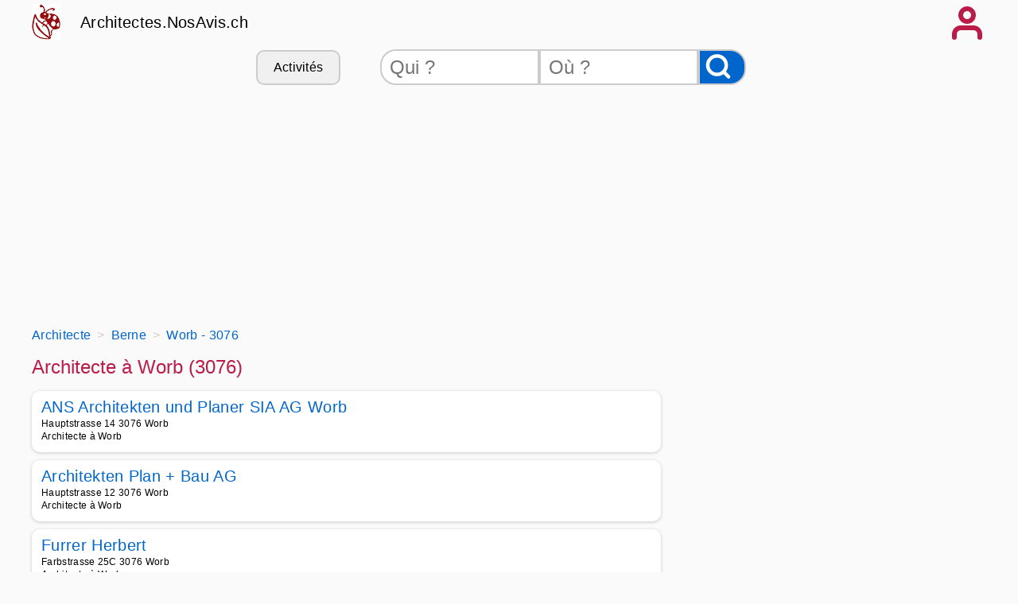

--- FILE ---
content_type: text/html
request_url: https://architectes.nosavis.ch/architecte/berne-06/worb-3076/
body_size: 7978
content:
<!DOCTYPE html>
<html xmlns="http://www.w3.org/1999/xhtml" xml:lang="fr" lang="fr">
<head>
<title>Architecte Worb - 3076 - Avis et téléphones Architectes à Worb</title>
<meta name="keywords" content="architectes, architecte a domicile, construction, maison, appartement, permis de construire, architecture, batiment, architecte intérieur, Architecte,Worb,,3076,,Avis,et,téléphones,Architectes,à,Worb" />
<meta name="description" content="Les meilleurs architectes à Worb (3076) : Will + Partner Architekten AG, K&auml;mpfer Erwin, Grossenbacher + Glauser AG, Furrer Herbert, Architekten Plan + Bau AG, ANS Architekten und Planer SIA AG Worb - Contacter un architecte de Worb - Architectes.NosAvis.ch."/>
<meta name="publisher" content="NosAvis.com" />
<meta name="robots" content="index, follow, All" />
<meta name="revisit-after" content="7 DAYS" />
<meta name="author" content="NosAvis.com" />
<meta charset="windows-1252">
<link rel="icon" href="https://static443.nosavis.ch/img/v6/favicon.gif" type="image/x-icon">
<link href="https://static443.nosavis.ch/css/v7/style.css" rel="stylesheet">
<meta name="viewport" content="initial-scale=1.0, user-scalable=yes" />

<!-- MANDATORY: BEGIN IAB STUB -->
<script type="text/javascript">
!function(){var e=function(){var e,t="__tcfapiLocator",a=[],n=window;for(;n;){try{if(n.frames[t]){e=n;break}}catch(e){}if(n===window.top)break;n=n.parent}e||(!function e(){var a=n.document,r=!!n.frames[t];if(!r)if(a.body){var s=a.createElement("iframe");s.style.cssText="display:none",s.name=t,a.body.appendChild(s)}else setTimeout(e,5);return!r}(),n.__tcfapi=function(){for(var e,t=arguments.length,n=new Array(t),r=0;r<t;r++)n[r]=arguments[r];if(!n.length)return a;if("setGdprApplies"===n[0])n.length>3&&2===parseInt(n[1],10)&&"boolean"==typeof n[3]&&(e=n[3],"function"==typeof n[2]&&n[2]("set",!0));else if("ping"===n[0]){var s={gdprApplies:e,cmpLoaded:!1,cmpStatus:"stub"};"function"==typeof n[2]&&n[2](s)}else a.push(n)},n.addEventListener("message",(function(e){var t="string"==typeof e.data,a={};try{a=t?JSON.parse(e.data):e.data}catch(e){}var n=a.__tcfapiCall;n&&window.__tcfapi(n.command,n.version,(function(a,r){var s={__tcfapiReturn:{returnValue:a,success:r,callId:n.callId}};t&&(s=JSON.stringify(s)),e&&e.source&&e.source.postMessage&&e.source.postMessage(s,"*")}),n.parameter)}),!1))};"undefined"!=typeof module?module.exports=e:e()}();
</script>
<!-- MANDATORY: END IAB STUB -->

<!-- Google tag (gtag.js) -->
<script async src="https://www.googletagmanager.com/gtag/js?id=G-K007MNX1SM"></script>
<script>
  window.dataLayer = window.dataLayer || [];
  function gtag(){dataLayer.push(arguments);}
  gtag('js', new Date());

  gtag('config', 'G-K007MNX1SM', {'groups': 'architectes.nosavis.ch'});
</script>

</head>
<body onload="mise_en_page('annuaireartisan.php',0)">
<div class="page_all">
<header>
<div class="page">
	<div class="affichage-en-ligne">
		<div class="coccinelle place-left mobile_sans"></div>	
		<div class="titre-site">
			<a href="https://architectes.nosavis.ch/">Architectes.NosAvis.ch</a>
		</div>
	</div>
	<div onclick="affiche_menu();" class="icone-menu-user"></div>
</div>
<div class="page" id="menuportable"></div>
<div class="page masquer" id="menu_compte_portable">
	<div class="colonne_3">
		<a class="lien-bouton colonne_3_contenu" href="https://architectes.nosavis.ch/connexion.php" rel="nofollow">Connexion</a>
		<a class="lien-bouton colonne_3_contenu" href="https://architectes.nosavis.ch/offre-pro.php">Professionnel</a>
		<a class="lien-bouton colonne_3_contenu" href="https://architectes.nosavis.ch/creation-compte-utilisateur.php" rel="nofollow">Inscription</a>
		<a class="lien-bouton colonne_3_contenu bg-color-lighten" href="https://architectes.nosavis.ch/creation-compte-utilisateur.php?create_fiche_artisan=1" rel="nofollow">Ajouter mon entreprise</a>
	</div>
</div>	
<div class="page">
	<div class="mobile_sans">
		<form method="get" action="https://architectes.nosavis.ch/rechercheartisan.php" NAME="form_rech">
			<div class="search-bar">
				<div class="lien-bouton" onclick="listerubrique('https://architectes.nosavis.ch/');">Activités</div>
				<input class="qui" type="text" placeholder="Qui ?" id="recherche_artisan" name="recherche_artisan">
				<input class="ou" type="text" placeholder="Où ?" id="recherche_index_ville" name="recherche_index_ville">
				<input name="btnrecherche" type="submit" value="" aria-label="Rechercher">
			</div>
		</form>
	</div>
	<div class="span12 ordinateur_sans" id="bandeauappelrch">
		<button onclick="affiche_bandeaurecherche('https://architectes.nosavis.ch/');" style="width:100%;">Effectuer une recherche</button>
	</div>
	<div id="id_recherche"></div>
	<div id="rubrique"></div>
	<div class="span12">
			<!-- RESPONSIVE HAUT 2 -->
			<ins class="adsbygoogle" style="display:block;height:280px;" data-ad-client="ca-pub-6892859827407362" data-ad-slot="1799397756" data-ad-format="auto" data-full-width-responsive="true"></ins>
			<script>(adsbygoogle = window.adsbygoogle || []).push({});</script>
	</div>
</div>
</header>
<div class="page">
	<div class="espace_ligne_10"></div>
    <nav aria-label="Breadcrumb">
        <ol class="fil-ariane" itemscope itemtype="http://schema.org/BreadcrumbList">
            <li itemprop="itemListElement" itemscope itemtype="http://schema.org/ListItem">
                <a href="https://architectes.nosavis.ch/" itemprop="item">
                    <span itemprop="name">Architecte</span>
                </a>
                <meta itemprop="position" content="1">
            </li>
            <li itemprop="itemListElement" itemscope itemtype="http://schema.org/ListItem">
                <a href="https://architectes.nosavis.ch/architecte/berne-06/" itemprop="item">
                    <span itemprop="name">Berne</span>
                </a>
                <meta itemprop="position" content="2">
            </li>
            <li itemprop="itemListElement" itemscope itemtype="http://schema.org/ListItem">
                <a href="https://architectes.nosavis.ch/architecte/berne-06/worb-3076/" itemprop="item">
 
                    <span itemprop='name'>Worb - 3076</span>
                </a>
                <meta itemprop="position" content="3">
            </li>
        </ol>
    </nav>
	<div class="espace_ligne_10 mobile_sans"></div>
	<div class="tableau">
		<div class="span8">
			<div class="tableau">
				<h1>Architecte à Worb (3076)</h1>
			</div>
	<div class="cadre-annuaire">
		<div class="tableau">
			<a href="https://architectes.nosavis.ch/architecte/berne-06/worb-3076/ans+architekten+und+planer+sia+ag+worb-2146/">
				ANS Architekten und Planer SIA AG Worb			</a>
		</div>
		<div class="espace_ligne_5"></div>
		<div class="text-size-0-75">
			<div>Hauptstrasse 14 3076 Worb</div>
			<div>Architecte à Worb</div>
		</div>
	</div>
	<div class="cadre-annuaire">
		<div class="tableau">
			<a href="https://architectes.nosavis.ch/architecte/berne-06/worb-3076/architekten+plan+bau+ag-2145/">
				Architekten Plan + Bau AG			</a>
		</div>
		<div class="espace_ligne_5"></div>
		<div class="text-size-0-75">
			<div>Hauptstrasse 12 3076 Worb</div>
			<div>Architecte à Worb</div>
		</div>
	</div>
	<div class="cadre-annuaire">
		<div class="tableau">
			<a href="https://architectes.nosavis.ch/architecte/berne-06/worb-3076/furrer+herbert-2144/">
				Furrer Herbert			</a>
		</div>
		<div class="espace_ligne_5"></div>
		<div class="text-size-0-75">
			<div>Farbstrasse 25C 3076 Worb</div>
			<div>Architecte à Worb</div>
		</div>
	</div>
	<div class="cadre-annuaire">
		<div class="tableau">
			<a href="https://architectes.nosavis.ch/architecte/berne-06/worb-3076/grossenbacher+glauser+ag-2143/">
				Grossenbacher + Glauser AG			</a>
		</div>
		<div class="espace_ligne_5"></div>
		<div class="text-size-0-75">
			<div>Wydenstrasse 4 3076 Worb</div>
			<div>Architecte à Worb</div>
		</div>
	</div>
	<div class="cadre-annuaire">
		<div class="tableau">
			<a href="https://architectes.nosavis.ch/architecte/berne-06/worb-3076/kampfer+erwin-2142/">
				K&auml;mpfer Erwin			</a>
		</div>
		<div class="espace_ligne_5"></div>
		<div class="text-size-0-75">
			<div>Bahnhofstrasse 8 3076 Worb</div>
			<div>Architecte à Worb</div>
		</div>
	</div>
	<div class="cadre-annuaire">
		<div class="tableau">
			<a href="https://architectes.nosavis.ch/architecte/berne-06/worb-3076/will+partner+architekten+ag-2141/">
				Will + Partner Architekten AG			</a>
		</div>
		<div class="espace_ligne_5"></div>
		<div class="text-size-0-75">
			<div>Bahnhofplatz 7 3076 Worb</div>
			<div>Architecte à Worb</div>
		</div>
	</div>
			<div class="espace_ligne_20"></div>
			<h1>Architecte à proximité de Worb (3076)</h1>
	<div class="cadre-annuaire">
		<div class="tableau">
			<a href="https://architectes.nosavis.ch/architecte/berne-06/boll-3067/ponzio+architekten+ag-2117/">
				Ponzio Architekten AG			</a>
		</div>
		<div class="espace_ligne_5"></div>
		<div class="text-size-0-75">
			<div>Kernstrasse 3 3067 Boll (à 3 km de Worb)</div>
			<div>Architecte à Boll</div>
		</div>
	</div>
	<div class="cadre-annuaire">
		<div class="tableau">
			<a href="https://architectes.nosavis.ch/architecte/berne-06/utzigen-3068/schweizer+andreas-2120/">
				Schweizer Andreas			</a>
		</div>
		<div class="espace_ligne_5"></div>
		<div class="text-size-0-75">
			<div>Radelfingenstrasse 131 3068 Utzigen (à 3 km de Worb)</div>
			<div>Architecte à Utzigen</div>
		</div>
	</div>
	<div class="cadre-annuaire">
		<div class="tableau">
			<a href="https://architectes.nosavis.ch/architecte/berne-06/boll-3067/bbo+buro+fur+bauorganisation-2119/">
				BBO B&uuml;ro f&uuml;r BauOrganisation			</a>
		</div>
		<div class="espace_ligne_5"></div>
		<div class="text-size-0-75">
			<div>Im Obermoos 10 3067 Boll (à 4 km de Worb)</div>
			<div>Architecte à Boll</div>
		</div>
	</div>
	<div class="cadre-annuaire">
		<div class="tableau">
			<a href="https://architectes.nosavis.ch/architecte/berne-06/walkringen-3512/architektur+gwerk+gmbh-2411/">
				architektur gwerk gmbh			</a>
		</div>
		<div class="espace_ligne_5"></div>
		<div class="text-size-0-75">
			<div>Wikartswil 634 3512 Walkringen (à 4 km de Worb)</div>
			<div>Architecte à Walkringen</div>
		</div>
	</div>
	<div class="cadre-annuaire">
		<div class="tableau">
			<a href="https://architectes.nosavis.ch/architecte/berne-06/stettlen-3066/h+u+schmutz+architekten+ag-2116/">
				H.U. Schmutz Architekten AG			</a>
		</div>
		<div class="espace_ligne_5"></div>
		<div class="text-size-0-75">
			<div>Bergackerstrasse 13 3066 Stettlen (à 5 km de Worb)</div>
			<div>Architecte à Stettlen</div>
		</div>
	</div>
	<div class="cadre-annuaire">
		<div class="tableau">
			<a href="https://architectes.nosavis.ch/architecte/berne-06/schlosswil-3082/keller+walter-2147/">
				Keller Walter			</a>
		</div>
		<div class="espace_ligne_5"></div>
		<div class="text-size-0-75">
			<div>Enggistweg 441 3082 Schlosswil (à 5 km de Worb)</div>
			<div>Architecte à Schlosswil</div>
		</div>
	</div>
	<div class="cadre-annuaire">
		<div class="tableau">
			<a href="https://architectes.nosavis.ch/architecte/berne-06/schlosswil-3082/basso+richard-2148/">
				Basso &amp; Richard			</a>
		</div>
		<div class="espace_ligne_5"></div>
		<div class="text-size-0-75">
			<div>Herolfingenstrasse 25 3082 Schlosswil (à 5 km de Worb)</div>
			<div>Architecte à Schlosswil</div>
		</div>
	</div>
	<div class="cadre-annuaire">
		<div class="tableau">
			<a href="https://architectes.nosavis.ch/architecte/berne-06/munsingen-3110/spieler+albrecht-2167/">
				Spieler Albrecht			</a>
		</div>
		<div class="espace_ligne_5"></div>
		<div class="text-size-0-75">
			<div>Sonnrain 1 3110 Munsingen (à 5 km de Worb)</div>
			<div>Architecte à Münsingen</div>
		</div>
	</div>
	<div class="cadre-annuaire">
		<div class="tableau">
			<a href="https://architectes.nosavis.ch/architecte/berne-06/munsingen-3110/held+ruedi-2173/">
				Held Ruedi			</a>
		</div>
		<div class="espace_ligne_5"></div>
		<div class="text-size-0-75">
			<div>B&auml;renstutz 11A 3110 Munsingen (à 5 km de Worb)</div>
			<div>Architecte à Münsingen</div>
		</div>
	</div>
	<div class="cadre-annuaire">
		<div class="tableau">
			<a href="https://architectes.nosavis.ch/architecte/berne-06/munsingen-3110/held+architekten+htl-2165/">
				held architekten HTL			</a>
		</div>
		<div class="espace_ligne_5"></div>
		<div class="text-size-0-75">
			<div>B&auml;renstutz 11 3110 Munsingen (à 5 km de Worb)</div>
			<div>Architecte à Münsingen</div>
		</div>
	</div>
	<div class="cadre-annuaire">
		<div class="tableau">
			<a href="https://architectes.nosavis.ch/architecte/berne-06/munsingen-3110/h+r+architekten+ag-2164/">
				H + R Architekten AG			</a>
		</div>
		<div class="espace_ligne_5"></div>
		<div class="text-size-0-75">
			<div>Sonneggweg 11 3110 Munsingen (à 5 km de Worb)</div>
			<div>Architecte à Münsingen</div>
		</div>
	</div>
	<div class="cadre-annuaire">
		<div class="tableau">
			<a href="https://architectes.nosavis.ch/architecte/berne-06/gumligen-3073/abs+atelier+fur+architektur+und+altbausanierung+ag-2129/">
				ABS Atelier f&uuml;r Architektur und Altbausanierung AG			</a>
		</div>
		<div class="espace_ligne_5"></div>
		<div class="text-size-0-75">
			<div>Vordere Dorfgasse 16 3073 Gumligen (à 5 km de Worb)</div>
			<div>Architecte à Gümligen</div>
		</div>
	</div>
	<div class="cadre-annuaire">
		<div class="tableau">
			<a href="https://architectes.nosavis.ch/architecte/berne-06/munsingen-3110/rieder+thomas-2169/">
				Rieder Thomas			</a>
		</div>
		<div class="espace_ligne_5"></div>
		<div class="text-size-0-75">
			<div>Dorfplatz 3 3110 Munsingen (à 5 km de Worb)</div>
			<div>Architecte à Münsingen</div>
		</div>
	</div>
	<div class="cadre-annuaire">
		<div class="tableau">
			<a href="https://architectes.nosavis.ch/architecte/berne-06/munsingen-3110/studer+architektur+und+bauleitungen+ag-2166/">
				Studer Architektur und Bauleitungen AG			</a>
		</div>
		<div class="espace_ligne_5"></div>
		<div class="text-size-0-75">
			<div>H&ouml;lzliackerweg 12A 3110 Munsingen (à 5 km de Worb)</div>
			<div>Architecte à Münsingen</div>
		</div>
	</div>
	<div class="cadre-annuaire">
		<div class="tableau">
			<a href="https://architectes.nosavis.ch/architecte/berne-06/stettlen-3066/jordi+ulrich-2115/">
				Jordi Ulrich			</a>
		</div>
		<div class="espace_ligne_5"></div>
		<div class="text-size-0-75">
			<div>Ferenbergstrasse 39 3066 Stettlen (à 5 km de Worb)</div>
			<div>Architecte à Stettlen</div>
		</div>
	</div>
	<div class="cadre-annuaire">
		<div class="tableau">
			<a href="https://architectes.nosavis.ch/architecte/berne-06/boll-3067/grossenbacher+glauser+ag-2118/">
				Grossenbacher + Glauser AG			</a>
		</div>
		<div class="espace_ligne_5"></div>
		<div class="text-size-0-75">
			<div>Lindentalstrasse 143 3067 Boll (à 6 km de Worb)</div>
			<div>Architecte à Boll</div>
		</div>
	</div>
	<div class="cadre-annuaire">
		<div class="tableau">
			<a href="https://architectes.nosavis.ch/architecte/berne-06/walkringen-3512/goechnahts+ernst-2410/">
				Goechnahts Ernst			</a>
		</div>
		<div class="espace_ligne_5"></div>
		<div class="text-size-0-75">
			<div>Zihlstrasse 24 3512 Walkringen (à 6 km de Worb)</div>
			<div>Architecte à Walkringen</div>
		</div>
	</div>
	<div class="cadre-annuaire">
		<div class="tableau">
			<a href="https://architectes.nosavis.ch/architecte/berne-06/munsingen-3110/maurer+rass+architekten+ag-2172/">
				Maurer + R&auml;ss Architekten AG			</a>
		</div>
		<div class="espace_ligne_5"></div>
		<div class="text-size-0-75">
			<div>Finkenweg 5 3110 Munsingen (à 6 km de Worb)</div>
			<div>Architecte à Münsingen</div>
		</div>
	</div>
	<div class="cadre-annuaire">
		<div class="tableau">
			<a href="https://architectes.nosavis.ch/architecte/berne-06/munsingen-3110/gtb+gestaltung+technik+bauberatung-2174/">
				GTB Gestaltung, Technik, Bauberatung			</a>
		</div>
		<div class="espace_ligne_5"></div>
		<div class="text-size-0-75">
			<div>Mosermatte 1 3110 Munsingen (à 6 km de Worb)</div>
			<div>Architecte à Münsingen</div>
		</div>
	</div>
	<div class="cadre-annuaire">
		<div class="tableau">
			<a href="https://architectes.nosavis.ch/architecte/berne-06/gumligen-3073/arch3+architekturburo+gmbh-2128/">
				aRCh3 architekturb&uuml;ro gmbh			</a>
		</div>
		<div class="espace_ligne_5"></div>
		<div class="text-size-0-75">
			<div>Weiherstrasse 6 3073 Gumligen (à 6 km de Worb)</div>
			<div>Architecte à Gümligen</div>
		</div>
	</div>
	<div class="cadre-annuaire">
		<div class="tableau">
			<a href="https://architectes.nosavis.ch/architecte/berne-06/muri+bei+bern-3074/von+siebenthal+werner-2132/">
				von Siebenthal Werner			</a>
		</div>
		<div class="espace_ligne_5"></div>
		<div class="text-size-0-75">
			<div>Thunstrasse 225 3074 Muri b bern (à 6 km de Worb)</div>
			<div>Architecte à Muri bei Bern</div>
		</div>
	</div>
	<div class="cadre-annuaire">
		<div class="tableau">
			<a href="https://architectes.nosavis.ch/architecte/berne-06/munsingen-3110/prantl+bauplaner+ag-2170/">
				PRANTL Bauplaner AG			</a>
		</div>
		<div class="espace_ligne_5"></div>
		<div class="text-size-0-75">
			<div>Erlenauweg 17 3110 Munsingen (à 6 km de Worb)</div>
			<div>Architecte à Münsingen</div>
		</div>
	</div>
	<div class="cadre-annuaire">
		<div class="tableau">
			<a href="https://architectes.nosavis.ch/architecte/berne-06/munsingen-3110/schweizer+nik-2168/">
				Schweizer Nik			</a>
		</div>
		<div class="espace_ligne_5"></div>
		<div class="text-size-0-75">
			<div>Allmendweg 60 3110 Munsingen (à 7 km de Worb)</div>
			<div>Architecte à Münsingen</div>
		</div>
	</div>
	<div class="cadre-annuaire">
		<div class="tableau">
			<a href="https://architectes.nosavis.ch/architecte/berne-06/gumligen-3073/helfer+patrick-2124/">
				Helfer Patrick			</a>
		</div>
		<div class="espace_ligne_5"></div>
		<div class="text-size-0-75">
			<div>Dennigkofenweg 51 3073 Gumligen (à 7 km de Worb)</div>
			<div>Architecte à Gümligen</div>
		</div>
	</div>
	<div class="cadre-annuaire">
		<div class="tableau">
			<a href="https://architectes.nosavis.ch/architecte/berne-06/munsingen-3110/modulo+architettura+gmbh-2171/">
				Modulo Architettura GmbH			</a>
		</div>
		<div class="espace_ligne_5"></div>
		<div class="text-size-0-75">
			<div>Thunstrasse 64 3110 Munsingen (à 7 km de Worb)</div>
			<div>Architecte à Münsingen</div>
		</div>
	</div>
	<div class="cadre-annuaire">
		<div class="tableau">
			<a href="https://architectes.nosavis.ch/architecte/berne-06/gumligen-3073/architekten+schwander+partner+gmbh-2127/">
				Architekten Schwander + Partner GmbH			</a>
		</div>
		<div class="espace_ligne_5"></div>
		<div class="text-size-0-75">
			<div>Worbstrasse 147 3073 Gumligen (à 7 km de Worb)</div>
			<div>Architecte à Gümligen</div>
		</div>
	</div>
	<div class="cadre-annuaire">
		<div class="tableau">
			<a href="https://architectes.nosavis.ch/architecte/berne-06/gumligen-3073/studer+georges+architekturburo+ag-2125/">
				Studer Georges Architekturb&uuml;ro AG			</a>
		</div>
		<div class="espace_ligne_5"></div>
		<div class="text-size-0-75">
			<div>Wiesenstrasse 19 3073 Gumligen (à 7 km de Worb)</div>
			<div>Architecte à Gümligen</div>
		</div>
	</div>
	<div class="cadre-annuaire">
		<div class="tableau">
			<a href="https://architectes.nosavis.ch/architecte/berne-06/muri+bei+bern-3074/roost+werner-2133/">
				Roost Werner			</a>
		</div>
		<div class="espace_ligne_5"></div>
		<div class="text-size-0-75">
			<div>Hausmattweg 28 3074 Muri b bern (à 7 km de Worb)</div>
			<div>Architecte à Muri bei Bern</div>
		</div>
	</div>
	<div class="cadre-annuaire">
		<div class="tableau">
			<a href="https://architectes.nosavis.ch/architecte/berne-06/gumligen-3073/bauraum+architektur+gmbh-2126/">
				BauRaum Architektur GmbH			</a>
		</div>
		<div class="espace_ligne_5"></div>
		<div class="text-size-0-75">
			<div>Worbstrasse 133 3073 Gumligen (à 7 km de Worb)</div>
			<div>Architecte à Gümligen</div>
		</div>
	</div>
	<div class="cadre-annuaire">
		<div class="tableau">
			<a href="https://architectes.nosavis.ch/architecte/berne-06/bolligen-3065/schneider+architektur+planungen-2111/">
				Schneider Architektur &amp; Planungen			</a>
		</div>
		<div class="espace_ligne_5"></div>
		<div class="text-size-0-75">
			<div>Geristein 250 3065 Bolligen (à 7 km de Worb)</div>
			<div>Architecte à Bolligen</div>
		</div>
	</div>
	<div class="cadre-annuaire">
		<div class="tableau">
			<a href="https://architectes.nosavis.ch/architecte/berne-06/muri+bei+bern-3074/schaad+joseph+e-2131/">
				Schaad Joseph E.			</a>
		</div>
		<div class="espace_ligne_5"></div>
		<div class="text-size-0-75">
			<div>Dr.-Haasstrasse 11 3074 Muri b bern (à 7 km de Worb)</div>
			<div>Architecte à Muri bei Bern</div>
		</div>
	</div>
	<div class="cadre-annuaire">
		<div class="tableau">
			<a href="https://architectes.nosavis.ch/architecte/berne-06/belp-3123/bau+planungsburo-2186/">
				Bau + Planungsb&uuml;ro			</a>
		</div>
		<div class="espace_ligne_5"></div>
		<div class="text-size-0-75">
			<div>Sch&ouml;nmattweg 30 3123 Belp (à 7 km de Worb)</div>
			<div>Architecte à Belp</div>
		</div>
	</div>
	<div class="cadre-annuaire">
		<div class="tableau">
			<a href="https://architectes.nosavis.ch/architecte/berne-06/muri+bei+bern-3074/archintegral-2139/">
				Archintegral			</a>
		</div>
		<div class="espace_ligne_5"></div>
		<div class="text-size-0-75">
			<div>Dr.-Haasstrasse 25 3074 Muri b bern (à 7 km de Worb)</div>
			<div>Architecte à Muri bei Bern</div>
		</div>
	</div>
	<div class="cadre-annuaire">
		<div class="tableau">
			<a href="https://architectes.nosavis.ch/architecte/berne-06/muri+bei+bern-3074/1+1+architektur+gmbh-2140/">
				1:1 Architektur GmbH			</a>
		</div>
		<div class="espace_ligne_5"></div>
		<div class="text-size-0-75">
			<div>Kriegliweg 5 3074 Muri b bern (à 7 km de Worb)</div>
			<div>Architecte à Muri bei Bern</div>
		</div>
	</div>
	
			<div class="espace_ligne_20"></div>
			<h1>Architectes dans les villes voisines</h1>
			<div class="colonne_3">
			<div class="colonne_3_contenu"><a href="https://architectes.nosavis.ch/architecte/berne-06/vechigen-3067/" title="architecte Vechigen" >Contactez un bon Architecte Vechigen - 3067 à 1 km de Worb</a></div><div class="colonne_3_contenu"><a href="https://architectes.nosavis.ch/architecte/berne-06/langenloh-3075/" title="architecte Langenloh" >Contactez un bon Architecte Langenloh - 3075 à 1 km de Worb</a></div><div class="colonne_3_contenu"><a href="https://architectes.nosavis.ch/architecte/berne-06/vielbringen+bei+worb-3075/" title="architecte Vielbringen bei Worb" >Contactez un bon Architecte Vielbringen bei Worb - 3075 à 2 km de Worb</a></div><div class="colonne_3_contenu"><a href="https://architectes.nosavis.ch/architecte/berne-06/beitenwil-3113/" title="architecte Beitenwil" >Contactez un bon Architecte Beitenwil - 3113 à 2 km de Worb</a></div><div class="colonne_3_contenu"><a href="https://architectes.nosavis.ch/architecte/berne-06/wattenwil+bei+worb-3076/" title="architecte Wattenwil bei Worb" >Contactez un bon Architecte Wattenwil bei Worb - 3076 à 2 km de Worb</a></div><div class="colonne_3_contenu"><a href="https://architectes.nosavis.ch/architecte/berne-06/richigen-3078/" title="architecte Richigen" >Contactez un bon Architecte Richigen - 3078 à 2 km de Worb</a></div><div class="colonne_3_contenu"><a href="https://architectes.nosavis.ch/architecte/berne-06/radelfingen+bei+utzigen-3068/" title="architecte Radelfingen bei Utzigen" >Contactez un bon Architecte Radelfingen bei Utzigen - 3068 à 2 km de Worb</a></div><div class="colonne_3_contenu"><a href="https://architectes.nosavis.ch/architecte/berne-06/bangerten+bei+worb-3076/" title="architecte Bangerten bei Worb" >Contactez un bon Architecte Bangerten bei Worb - 3076 à 2 km de Worb</a></div><div class="colonne_3_contenu"><a href="https://architectes.nosavis.ch/architecte/berne-06/boll-3067/" title="architecte Boll" >Contactez un bon Architecte Boll - 3067 à 3 km de Worb</a></div><div class="colonne_3_contenu"><a href="https://architectes.nosavis.ch/architecte/berne-06/trimstein-3083/" title="architecte Trimstein" >Contactez un bon Architecte Trimstein - 3083 à 3 km de Worb</a></div><div class="colonne_3_contenu"><a href="https://architectes.nosavis.ch/architecte/berne-06/utzigen-3068/" title="architecte Utzigen" >Contactez un bon Architecte Utzigen - 3068 à 3 km de Worb</a></div><div class="colonne_3_contenu"><a href="https://architectes.nosavis.ch/architecte/berne-06/rufenacht-3075/" title="architecte R&uuml;fenacht" >Contactez un bon Architecte R&uuml;fenacht - 3075 à 3 km de Worb</a></div><div class="colonne_3_contenu"><a href="https://architectes.nosavis.ch/architecte/berne-06/dentenberg-3076/" title="architecte Dentenberg" >Contactez un bon Architecte Dentenberg - 3076 à 3 km de Worb</a></div><div class="colonne_3_contenu"><a href="https://architectes.nosavis.ch/architecte/berne-06/enggistein-3077/" title="architecte Enggistein" >Contactez un bon Architecte Enggistein - 3077 à 3 km de Worb</a></div><div class="colonne_3_contenu"><a href="https://architectes.nosavis.ch/architecte/berne-06/sinneringen-3067/" title="architecte Sinneringen" >Contactez un bon Architecte Sinneringen - 3067 à 3 km de Worb</a></div><div class="colonne_3_contenu"><a href="https://architectes.nosavis.ch/architecte/berne-06/rubigen-3113/" title="architecte Rubigen" >Contactez un bon Architecte Rubigen - 3113 à 4 km de Worb</a></div><div class="colonne_3_contenu"><a href="https://architectes.nosavis.ch/architecte/berne-06/wikartswil-3512/" title="architecte Wikartswil" >Contactez un bon Architecte Wikartswil - 3512 à 4 km de Worb</a></div><div class="colonne_3_contenu"><a href="https://architectes.nosavis.ch/architecte/berne-06/herolfingen-3503/" title="architecte Herolfingen" >Contactez un bon Architecte Herolfingen - 3503 à 4 km de Worb</a></div><div class="colonne_3_contenu"><a href="https://architectes.nosavis.ch/architecte/berne-06/allmendingen+bei+bern-3112/" title="architecte Allmendingen bei Bern" >Contactez un bon Architecte Allmendingen bei Bern - 3112 à 4 km de Worb</a></div><div class="colonne_3_contenu"><a href="https://architectes.nosavis.ch/architecte/berne-06/gysenstein-3503/" title="architecte Gysenstein" >Contactez un bon Architecte Gysenstein - 3503 à 5 km de Worb</a></div>			</div>
			<div class="espace_ligne_20"></div>
			<h1>Les derniers avis de architectes</h1>
		<div class="cadre-plein">
			<div class="tableau"><h2>Avis sur <a href="https://architectes.nosavis.ch/architecte/vaud-24/aigle-1860/ralph+bissegger+et+marco+caravaglio-1295/">
			Ralph Bissegger et Marco Caravaglio</a> à <a href="https://architectes.nosavis.ch/architecte/vaud-24/aigle-1860/">AIGLE</a></h2>
			<span class="alignement-horizontal stars">
<span>&#9733;</span><span>&#9733;</span><span>&#9733;</span><span>&#9733;</span><span>&#9734;</span>			</span></div>
			<div class="espace_ligne_10"></div>
			<p>
				Il a construit pour moi 3 villas jumelles &agrave; Bex et Je n&#039;ai presque rien trouv&eacute; &agrave; redire. Nous nous sommes bien entendus et sommes rest&eacute;s amis. C&#039;&eacute;tait un assez gros  projet un peu d&eacute;licat sur un talus et il s&#039;en est bien sorti, avec une bonne colaboration avec l&#039;entrepreneur de ma&ccedil;onnerie, comme avec tous les autres. Il m&#039;a &eacute;vit&eacute; de tomber avec une entreprise douteuse qui ne payait pas l&#039;AVS de ses employ&eacute;s. Le patron a insult&eacute; Marco Caravaglio, mais ce dernier a tenu bon et j&#039;ai &eacute;vit&eacute; un gros probl&egrave;me.<br />
C&#039;&eacute;taient des maisons minergie Plus, et elles ont pass&eacute; la certification facilement. Gr&acirc;ce &agrave; ce bureau d&#039;architecte,j&#039;ai fait un bon investissement que mes enfants n&#039;auront pas &agrave; regretter.<br />
Je ne peux que recommander ce bureau d&#039;architecte.			</p>
			<p>
				&#10133;&nbsp;&nbsp;Tr&egrave;s bonne colaboration, honn&ecirc;tet&eacute;. Il soutient ses clients face aux ma&icirc;tres d&#039;&eacute;tat.			</p>
			<p>
				&#10134;&nbsp;&nbsp;Je n&#039;aimais pas la couleur qu&#039;il m&#039;a propos&eacute; pour mes maisons.			</p>
	
			<div class="espace_ligne_20"></div>
			<div class="alignement-horizontal">
				<div class="icone-user"></div>
				<div class="alignement-vertical-sans-gap">
					<span>Dominique</span>
					<span class="fg-color-date">16/10/2019</span>
				</div>
			</div>
		</div>
		<div class="cadre-plein">
			<div class="tableau"><h2>Avis sur <a href="https://architectes.nosavis.ch/architecte/fribourg-07/mezieres-1684/maillat+jobin+marie+claude-1069/">
			Maillat Jobin Marie-Claude</a> à <a href="https://architectes.nosavis.ch/architecte/fribourg-07/mezieres-1684/">MEZIERES</a></h2>
			<span class="alignement-horizontal stars">
<span>&#9733;</span><span>&#9733;</span><span>&#9733;</span><span>&#9733;</span><span>&#9733;</span>			</span></div>
			<div class="espace_ligne_10"></div>
			<p>
				Modification d’une villa			</p>
			<p>
				&#10133;&nbsp;&nbsp;Travail approfondi et de qualit&eacute; 			</p>
			<p>
				&#10134;&nbsp;&nbsp;N&eacute;ant 			</p>
	
			<div class="espace_ligne_20"></div>
			<div class="alignement-horizontal">
				<div class="icone-user"></div>
				<div class="alignement-vertical-sans-gap">
					<span>Bobo</span>
					<span class="fg-color-date">12/03/2019</span>
				</div>
			</div>
		</div>
		<div class="cadre-plein">
			<div class="tableau"><h2>Avis sur <a href="https://architectes.nosavis.ch/architecte/vaud-24/vevey-1800/ateliers+gec+sarl+architecture+conseil+immobilier-100004/">
			Ateliers GEC S&agrave;rl | Architecture &amp; Conseil Immobilier</a> à <a href="https://architectes.nosavis.ch/architecte/vaud-24/vevey-1800/">VEVEY</a></h2>
			<span class="alignement-horizontal stars">
<span>&#9733;</span><span>&#9733;</span><span>&#9733;</span><span>&#9733;</span><span>&#9733;</span>			</span></div>
			<div class="espace_ligne_10"></div>
			<p>
				Nous avons fait r&eacute;nover notre villa pour la rendre plus contemporaine mais en respectant l&#039;anciennet&eacute; du b&acirc;timent. La combinaison des talents d&#039;architecte et d&#039;expert immobilier des ateliers GEC nous a permis de nous reposer sur un plan d&#039;architecte pour les travaux de r&eacute;novation et le suivi et de trouver des id&eacute;es astucieuses d&#039;am&eacute;nagement de l&#039;espace cela tout en respectant le budget et les d&eacute;lais. 			</p>
			<p>
				&#10133;&nbsp;&nbsp;un bon exemple de professionnalisme !<br />
<br />
C&#039;est une super &eacute;quipe d&#039;architectes et d&#039;entrepreneurs qui a r&eacute;alis&eacute; la remise &agrave; neuf, du sol au plafond, de notre logement. Le r&eacute;sultat fut au dessus de nos esp&eacute;rances et nous ne manquerons pas de faire &agrave; nouveau appel aux Ateliers GEC pour de futurs projets. <br />
<br />
Outre les tr&egrave;s bonnes prestations en tout points d&eacute;j&agrave; vant&eacute;es par les nombreux clients de cette entreprise j&#039;en rench&eacute;rirai encore le satisf&eacute;cit au regard de l&#039;excellent accueil et la confondante gentillesse de son actuelle direction. Cette &eacute;quipe de jeunes entrepreneurs est d&#039;une disponibilit&eacute; rarement rencontr&eacute;e dans ce domaine d&#039;activit&eacute;.  Attentif &agrave; n&ocirc;tre souhait d&#039;aller plus &agrave; fond dans le projet, forts de leur conseils et de la justesse de leurs appr&eacute;ciations nous avons su aussi d&eacute;velopper le potentiel cach&eacute; de notre propri&eacute;t&eacute;. 			</p>
	
			<div class="espace_ligne_20"></div>
			<div class="alignement-horizontal">
				<div class="icone-user"></div>
				<div class="alignement-vertical-sans-gap">
					<span>Wilson W.</span>
					<span class="fg-color-date">12/09/2017</span>
				</div>
			</div>
		</div>
			<div class="espace_ligne_20"></div>
			<h1>Toutes les activités de Artisans du b&acirc;timent à Worb (3076)</h1>
			<div class="colonne_3">
	<div class="colonne_3_contenu"><a href="https://chauffagistes.nosavis.ch/chauffagiste/berne-06/worb-3076/" title="Chauffagiste Worb - 3076" >
	Trouvez un bon Chauffagiste à Worb	 (3076)</a></div>
	<div class="colonne_3_contenu"><a href="https://couvreurs.nosavis.ch/couvreur/berne-06/worb-3076/" title="Couvreur Worb - 3076" >
	Trouvez un bon Couvreur à Worb	 (3076)</a></div>
	<div class="colonne_3_contenu"><a href="https://electriciens.nosavis.ch/electricien/berne-06/worb-3076/" title="Electricien Worb - 3076" >
	Trouvez un bon Electricien à Worb	 (3076)</a></div>
	<div class="colonne_3_contenu"><a href="https://plombiers.nosavis.ch/plombier/berne-06/worb-3076/" title="Plombier Worb - 3076" >
	Trouvez un bon Plombier à Worb	 (3076)</a></div>
	<div class="colonne_3_contenu"><a href="https://paysagistes.nosavis.ch/paysagiste/berne-06/worb-3076/" title="Paysagiste Worb - 3076" >
	Trouvez un bon Paysagiste à Worb	 (3076)</a></div>
	<div class="colonne_3_contenu"><a href="https://architectes.nosavis.ch/architecte/berne-06/worb-3076/" title="Architecte Worb - 3076" >
	Trouvez un bon Architecte à Worb	 (3076)</a></div>
	<div class="colonne_3_contenu"><a href="https://carreleurs.nosavis.ch/carreleur/berne-06/worb-3076/" title="Carreleur Worb - 3076" >
	Trouvez un bon Carreleur à Worb	 (3076)</a></div>
	<div class="colonne_3_contenu"><a href="https://charpentiers.nosavis.ch/charpentier/berne-06/worb-3076/" title="Charpentier Worb - 3076" >
	Trouvez un bon Charpentier à Worb	 (3076)</a></div>
	<div class="colonne_3_contenu"><a href="https://macons.nosavis.ch/macon/berne-06/worb-3076/" title="Ma&ccedil;on Worb - 3076" >
	Trouvez un bon Ma&ccedil;on à Worb	 (3076)</a></div>
	<div class="colonne_3_contenu"><a href="https://facadiers.nosavis.ch/facadier/berne-06/worb-3076/" title="Fa&ccedil;adier Worb - 3076" >
	Trouvez un bon Fa&ccedil;adier à Worb	 (3076)</a></div>
	<div class="colonne_3_contenu"><a href="https://ebenistes.nosavis.ch/ebeniste/berne-06/worb-3076/" title="Eb&eacute;niste Worb - 3076" >
	Trouvez un bon Eb&eacute;niste à Worb	 (3076)</a></div>
	<div class="colonne_3_contenu"><a href="https://menuisiers.nosavis.ch/menuisier/berne-06/worb-3076/" title="Menuisier Worb - 3076" >
	Trouvez un bon Menuisier à Worb	 (3076)</a></div>
	<div class="colonne_3_contenu"><a href="https://peintres.nosavis.ch/peintre/berne-06/worb-3076/" title="Peintre Worb - 3076" >
	Trouvez un bon Peintre à Worb	 (3076)</a></div>
	<div class="colonne_3_contenu"><a href="https://ramoneurs.nosavis.ch/ramoneur/berne-06/worb-3076/" title="Ramoneur Worb - 3076" >
	Trouvez un bon Ramoneur à Worb	 (3076)</a></div>
			</div>
		</div>
		<div class="span4 mobile_sans">
<!-- ANNUAIRE -->
<ins class="adsbygoogle"
     style="display:block"
     data-ad-client="ca-pub-6892859827407362"
     data-ad-slot="3241799930"
     data-ad-format="auto"
     data-full-width-responsive="true"></ins>
<script>
(adsbygoogle = window.adsbygoogle || []).push({});
</script>
		</div>
	</div>
</div>
<script type="text/javascript"><!--
function affichage(form_rech) {
	document.form_rech.recherche_index_ville.value='WORB(3076)';
}
window.setTimeout("affichage('form_rech');", 3000);
-->
</script>
<footer>
<div class="page">
	<div class="espace_ligne_10"></div>
	<div class="pied-de-page text-center">
		<a href="https://www.nosavis.ch/qui-somme-nous.php" rel="nofollow" target="_blank">Qui sommes-nous?</a> - 
		<a href="https://architectes.nosavis.ch/contact.php" rel="nofollow">Contacter Architectes.NosAvis.ch</a> - 
		<a href="https://architectes.nosavis.ch/nous-faire-connaitre.php" rel="nofollow">Faire connaitre</a> - 
		<a href="https://www.nosavis.ch/protection-vie-privee.php" rel="nofollow" target="_blank">Vie priv&eacute;e</a> - 
		<a href="https://www.nosavis.ch/conditions-utilisation.php" rel="nofollow" target="_blank">CGU</a> - 
		<a href="https://www.nosavis.ch/copyright.php" rel="nofollow" target="_blank">Copyright</a>
		<a href="javascript:__tcfapi('show', 2, console.log, {jumpAt: 'privacy',});">Choix de consentement</a>
	</div>
</div>
<div class="page">
	<div class="espace_ligne_10"></div>
	<div class="pied-de-page text-center">
	<a href="https://autoecoles.nosavis.ch/autoecole/berne-06/worb-3076/" >Trouver une auto école - worb</a> | 
<a href="https://carreleurs.nosavis.ch/carreleur/berne-06/worb-3076/" >Trouver un bon carreleur - worb</a> | 
<a href="https://charpentiers.nosavis.ch/charpentier/berne-06/worb-3076/" >Le meilleur chapentier - worb</a><br />
<a href="https://dermatologues.nosavis.ch/dermatologue/berne-06/worb-3076/" >Vous cherchez un bon dermatologue - worb</a> | 
<a href="https://macons.nosavis.ch/macon/berne-06/worb-3076/" >Trouver un macon - worb</a> | 

	</div>
</div>
</footer>
<script async type="text/javascript" src="https://architectes.nosavis.ch/fichiers/js/fonctions2.js"></script>
</div>

<script type="text/javascript">
const configSFBXAppConsent = {
  appKey: 'e6c56ec7-b5f5-4dd5-a920-d0384fa3fe20'
  // targetCountries: ['FR', 'UK', 'US'],
  // forceGDPRApplies: true,
}
</script>
<script src="https://cdn.appconsent.io/tcf2-clear/current/core.bundle.js" defer async></script>
<script async defer src="https://pagead2.googlesyndication.com/pagead/js/adsbygoogle.js?client=ca-pub-6892859827407362" crossorigin="anonymous"></script>
</body>
</html>
